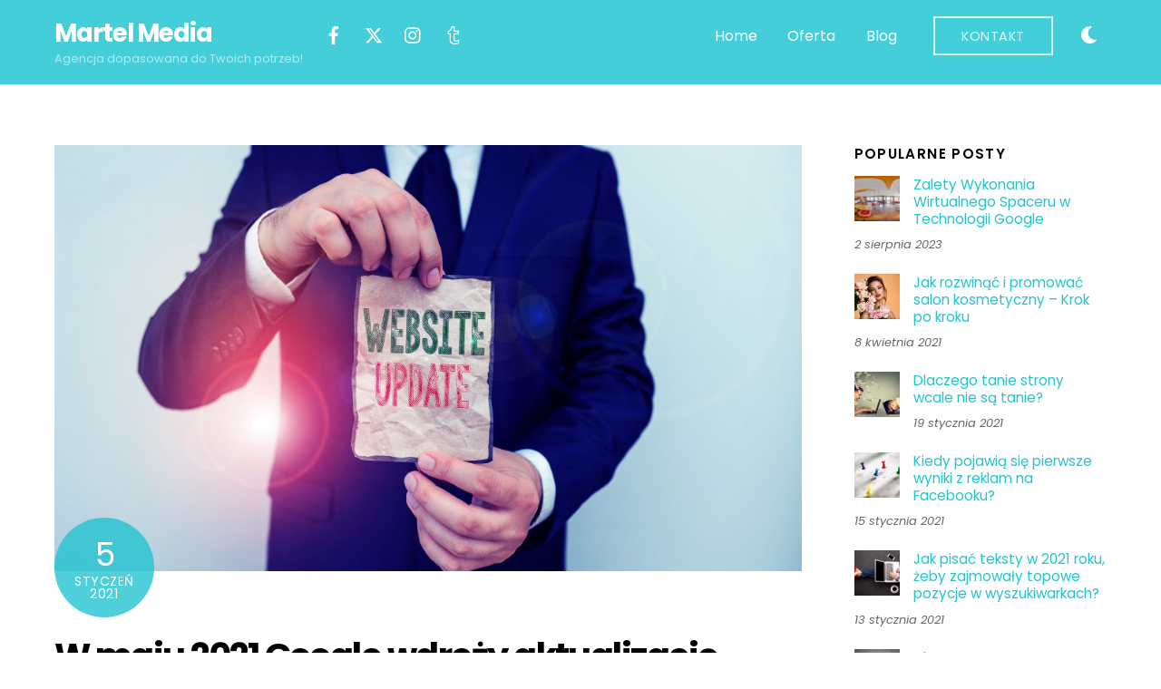

--- FILE ---
content_type: text/html;charset=UTF-8
request_url: https://martelmedia.pl/w-maju-2021-google-wdrozy-aktualizacje-page-experience-signals-co-to-znaczy/
body_size: 15232
content:
<!--THEMIFY CACHE--><!DOCTYPE html>
<html lang="pl-PL">
<head><meta charset="UTF-8"><meta name="viewport" content="width=device-width, initial-scale=1, minimum-scale=1"><style id="tb_inline_styles" data-no-optimize="1">.tb_animation_on{overflow-x:hidden}.themify_builder .wow{visibility:hidden;animation-fill-mode:both}[data-tf-animation]{will-change:transform,opacity,visibility}.themify_builder .tf_lax_done{transition-duration:.8s;transition-timing-function:cubic-bezier(.165,.84,.44,1)}[data-sticky-active].tb_sticky_scroll_active{z-index:1}[data-sticky-active].tb_sticky_scroll_active .hide-on-stick{display:none}@media(min-width:1025px){.hide-desktop{width:0!important;height:0!important;padding:0!important;visibility:hidden!important;margin:0!important;display:table-column!important;background:0!important;content-visibility:hidden;overflow:hidden!important}}@media(min-width:769px) and (max-width:1024px){.hide-tablet_landscape{width:0!important;height:0!important;padding:0!important;visibility:hidden!important;margin:0!important;display:table-column!important;background:0!important;content-visibility:hidden;overflow:hidden!important}}@media(min-width:481px) and (max-width:768px){.hide-tablet{width:0!important;height:0!important;padding:0!important;visibility:hidden!important;margin:0!important;display:table-column!important;background:0!important;content-visibility:hidden;overflow:hidden!important}}@media(max-width:480px){.hide-mobile{width:0!important;height:0!important;padding:0!important;visibility:hidden!important;margin:0!important;display:table-column!important;background:0!important;content-visibility:hidden;overflow:hidden!important}}@media(max-width:768px){div.module-gallery-grid{--galn:var(--galt)}}@media(max-width:480px){
 .themify_map.tf_map_loaded{width:100%!important}
 .ui.builder_button,.ui.nav li a{padding:.525em 1.15em}
 .fullheight>.row_inner:not(.tb_col_count_1){min-height:0}
 div.module-gallery-grid{--galn:var(--galm);gap:8px}
 }</style><noscript><style>.themify_builder .wow,.wow .tf_lazy{visibility:visible!important}</style></noscript> <style id="tf_lazy_style" data-no-optimize="1">
 .tf_svg_lazy{
 content-visibility:auto;
 background-size:100% 25%!important;
 background-repeat:no-repeat!important;
 background-position:0 0, 0 33.4%,0 66.6%,0 100%!important;
 transition:filter .3s linear!important;
 filter:blur(25px)!important; transform:translateZ(0)
 }
 .tf_svg_lazy_loaded{
 filter:blur(0)!important
 }
 [data-lazy]:is(.module,.module_row:not(.tb_first)),.module[data-lazy] .ui,.module_row[data-lazy]:not(.tb_first):is(>.row_inner,.module_column[data-lazy],.module_subrow[data-lazy]){
 background-image:none!important
 }
 </style><noscript><style>
 .tf_svg_lazy{
 display:none!important
 }
 </style></noscript><style id="tf_lazy_common" data-no-optimize="1">
 img{
 max-width:100%;
 height:auto
 }
 :where(.tf_in_flx,.tf_flx){display:inline-flex;flex-wrap:wrap;place-items:center}
 .tf_fa,:is(em,i) tf-lottie{display:inline-block;vertical-align:middle}:is(em,i) tf-lottie{width:1.5em;height:1.5em}.tf_fa{width:1em;height:1em;stroke-width:0;stroke:currentColor;overflow:visible;fill:currentColor;pointer-events:none;text-rendering:optimizeSpeed;buffered-rendering:static}#tf_svg symbol{overflow:visible}:where(.tf_lazy){position:relative;visibility:visible;display:block;opacity:.3}.wow .tf_lazy:not(.tf_swiper-slide){visibility:hidden;opacity:1}div.tf_audio_lazy audio{visibility:hidden;height:0;display:inline}.mejs-container{visibility:visible}.tf_iframe_lazy{transition:opacity .3s ease-in-out;min-height:10px}:where(.tf_flx),.tf_swiper-wrapper{display:flex}.tf_swiper-slide{flex-shrink:0;opacity:0;width:100%;height:100%}.tf_swiper-wrapper>br,.tf_lazy.tf_swiper-wrapper .tf_lazy:after,.tf_lazy.tf_swiper-wrapper .tf_lazy:before{display:none}.tf_lazy:after,.tf_lazy:before{content:'';display:inline-block;position:absolute;width:10px!important;height:10px!important;margin:0 3px;top:50%!important;inset-inline:auto 50%!important;border-radius:100%;background-color:currentColor;visibility:visible;animation:tf-hrz-loader infinite .75s cubic-bezier(.2,.68,.18,1.08)}.tf_lazy:after{width:6px!important;height:6px!important;inset-inline:50% auto!important;margin-top:3px;animation-delay:-.4s}@keyframes tf-hrz-loader{0%,100%{transform:scale(1);opacity:1}50%{transform:scale(.1);opacity:.6}}.tf_lazy_lightbox{position:fixed;background:rgba(11,11,11,.8);color:#ccc;top:0;left:0;display:flex;align-items:center;justify-content:center;z-index:999}.tf_lazy_lightbox .tf_lazy:after,.tf_lazy_lightbox .tf_lazy:before{background:#fff}.tf_vd_lazy,tf-lottie{display:flex;flex-wrap:wrap}tf-lottie{aspect-ratio:1.777}.tf_w.tf_vd_lazy video{width:100%;height:auto;position:static;object-fit:cover}
 </style><link type="image/png" href="https://martelmedia.pl/wp-content/uploads/2019/04/mmedia-logo.png" rel="apple-touch-icon" /><link type="image/png" href="https://martelmedia.pl/wp-content/uploads/2019/04/mmedia-logo.png" rel="icon" /><meta name='robots' content='index, follow, max-image-preview:large, max-snippet:-1, max-video-preview:-1' /><title>W maju 2021 Google wdroży aktualizację &quot;Page Experience Signals&quot;. Co to znaczy? - Martel Media</title><link rel="canonical" href="https://martelmedia.pl/w-maju-2021-google-wdrozy-aktualizacje-page-experience-signals-co-to-znaczy/" /><meta property="og:locale" content="pl_PL" /><meta property="og:type" content="article" /><meta property="og:title" content="W maju 2021 Google wdroży aktualizację &quot;Page Experience Signals&quot;. Co to znaczy? - Martel Media" /><meta property="og:description" content="Ze strony użytkowników cieszymy się, że Google tak bardzo dba o wygodę, ale jako specjaliści od tworzenia stron jesteśmy zainteresowani tą informacją z innego powodu. Zostały nam 4 miesiące na uporządkowanie stron i przygotowanie ich na globalne zmiany Google ogłosił swoje plany w zeszłym roku i wszyscy zrozumieli, że zmiany będą duże, ponieważ w ciągu [&hellip;]" /><meta property="og:url" content="https://martelmedia.pl/w-maju-2021-google-wdrozy-aktualizacje-page-experience-signals-co-to-znaczy/" /><meta property="og:site_name" content="Martel Media" /><meta property="article:published_time" content="2021-01-05T15:58:14+00:00" /><meta property="og:image" content="https://martelmedia.pl/wp-content/uploads/2021/01/AdobeStock_339088330-scaled.jpeg" /><meta property="og:image:width" content="2560" /><meta property="og:image:height" content="1709" /><meta property="og:image:type" content="image/jpeg" /><meta name="author" content="Hanna Herasimava" /><meta name="twitter:card" content="summary_large_image" /><meta name="twitter:label1" content="Napisane przez" /><meta name="twitter:data1" content="Hanna Herasimava" /><meta name="twitter:label2" content="Szacowany czas czytania" /><meta name="twitter:data2" content="2 minuty" /><script type="application/ld+json" class="yoast-schema-graph">{"@context":"https://schema.org","@graph":[{"@type":"WebPage","@id":"https://martelmedia.pl/w-maju-2021-google-wdrozy-aktualizacje-page-experience-signals-co-to-znaczy/","url":"https://martelmedia.pl/w-maju-2021-google-wdrozy-aktualizacje-page-experience-signals-co-to-znaczy/","name":"W maju 2021 Google wdroży aktualizację \"Page Experience Signals\". Co to znaczy? - Martel Media","isPartOf":{"@id":"https://martelmedia.pl/#website"},"primaryImageOfPage":{"@id":"https://martelmedia.pl/w-maju-2021-google-wdrozy-aktualizacje-page-experience-signals-co-to-znaczy/#primaryimage"},"image":{"@id":"https://martelmedia.pl/w-maju-2021-google-wdrozy-aktualizacje-page-experience-signals-co-to-znaczy/#primaryimage"},"thumbnailUrl":"https://martelmedia.pl/wp-content/uploads/2021/01/AdobeStock_339088330-scaled.jpeg","datePublished":"2021-01-05T15:58:14+00:00","dateModified":"2021-01-05T15:58:14+00:00","author":{"@id":"https://martelmedia.pl/#/schema/person/a9ffd6122436fd74d293954e600f21cb"},"breadcrumb":{"@id":"https://martelmedia.pl/w-maju-2021-google-wdrozy-aktualizacje-page-experience-signals-co-to-znaczy/#breadcrumb"},"inLanguage":"pl-PL","potentialAction":[{"@type":"ReadAction","target":["https://martelmedia.pl/w-maju-2021-google-wdrozy-aktualizacje-page-experience-signals-co-to-znaczy/"]}]},{"@type":"ImageObject","inLanguage":"pl-PL","@id":"https://martelmedia.pl/w-maju-2021-google-wdrozy-aktualizacje-page-experience-signals-co-to-znaczy/#primaryimage","url":"https://martelmedia.pl/wp-content/uploads/2021/01/AdobeStock_339088330-scaled.jpeg","contentUrl":"https://martelmedia.pl/wp-content/uploads/2021/01/AdobeStock_339088330-scaled.jpeg","width":2560,"height":1709,"caption":"Handwriting text Website Update. Conceptual photo keeping the webpage and content up to date and trendy Male human wear formal work suit office look hold notepaper sheet use hand"},{"@type":"BreadcrumbList","@id":"https://martelmedia.pl/w-maju-2021-google-wdrozy-aktualizacje-page-experience-signals-co-to-znaczy/#breadcrumb","itemListElement":[{"@type":"ListItem","position":1,"name":"Strona główna","item":"https://martelmedia.pl/"},{"@type":"ListItem","position":2,"name":"W maju 2021 Google wdroży aktualizację &#8222;Page Experience Signals&#8221;. Co to znaczy?"}]},{"@type":"WebSite","@id":"https://martelmedia.pl/#website","url":"https://martelmedia.pl/","name":"Martel Media","description":"Agencja dopasowana do Twoich potrzeb!","potentialAction":[{"@type":"SearchAction","target":{"@type":"EntryPoint","urlTemplate":"https://martelmedia.pl/?s={search_term_string}"},"query-input":"required name=search_term_string"}],"inLanguage":"pl-PL"},{"@type":"Person","@id":"https://martelmedia.pl/#/schema/person/a9ffd6122436fd74d293954e600f21cb","name":"Hanna Herasimava","image":{"@type":"ImageObject","inLanguage":"pl-PL","@id":"https://martelmedia.pl/#/schema/person/image/","url":"https://secure.gravatar.com/avatar/363733f2331d4d374a227772b52b565b?s=96&d=mm&r=g","contentUrl":"https://secure.gravatar.com/avatar/363733f2331d4d374a227772b52b565b?s=96&d=mm&r=g","caption":"Hanna Herasimava"},"url":"https://martelmedia.pl/author/hanna-herasimava/"}]}</script><link rel="alternate" type="application/rss+xml" title="Martel Media &raquo; Kanał z wpisami" href="https://martelmedia.pl/feed/" />
<link rel="alternate" type="application/rss+xml" title="Martel Media &raquo; Kanał z komentarzami" href="https://martelmedia.pl/comments/feed/" />
<style id='global-styles-inline-css'>
:root{--wp--preset--aspect-ratio--square: 1;--wp--preset--aspect-ratio--4-3: 4/3;--wp--preset--aspect-ratio--3-4: 3/4;--wp--preset--aspect-ratio--3-2: 3/2;--wp--preset--aspect-ratio--2-3: 2/3;--wp--preset--aspect-ratio--16-9: 16/9;--wp--preset--aspect-ratio--9-16: 9/16;--wp--preset--color--black: #000000;--wp--preset--color--cyan-bluish-gray: #abb8c3;--wp--preset--color--white: #ffffff;--wp--preset--color--pale-pink: #f78da7;--wp--preset--color--vivid-red: #cf2e2e;--wp--preset--color--luminous-vivid-orange: #ff6900;--wp--preset--color--luminous-vivid-amber: #fcb900;--wp--preset--color--light-green-cyan: #7bdcb5;--wp--preset--color--vivid-green-cyan: #00d084;--wp--preset--color--pale-cyan-blue: #8ed1fc;--wp--preset--color--vivid-cyan-blue: #0693e3;--wp--preset--color--vivid-purple: #9b51e0;--wp--preset--gradient--vivid-cyan-blue-to-vivid-purple: linear-gradient(135deg,rgba(6,147,227,1) 0%,rgb(155,81,224) 100%);--wp--preset--gradient--light-green-cyan-to-vivid-green-cyan: linear-gradient(135deg,rgb(122,220,180) 0%,rgb(0,208,130) 100%);--wp--preset--gradient--luminous-vivid-amber-to-luminous-vivid-orange: linear-gradient(135deg,rgba(252,185,0,1) 0%,rgba(255,105,0,1) 100%);--wp--preset--gradient--luminous-vivid-orange-to-vivid-red: linear-gradient(135deg,rgba(255,105,0,1) 0%,rgb(207,46,46) 100%);--wp--preset--gradient--very-light-gray-to-cyan-bluish-gray: linear-gradient(135deg,rgb(238,238,238) 0%,rgb(169,184,195) 100%);--wp--preset--gradient--cool-to-warm-spectrum: linear-gradient(135deg,rgb(74,234,220) 0%,rgb(151,120,209) 20%,rgb(207,42,186) 40%,rgb(238,44,130) 60%,rgb(251,105,98) 80%,rgb(254,248,76) 100%);--wp--preset--gradient--blush-light-purple: linear-gradient(135deg,rgb(255,206,236) 0%,rgb(152,150,240) 100%);--wp--preset--gradient--blush-bordeaux: linear-gradient(135deg,rgb(254,205,165) 0%,rgb(254,45,45) 50%,rgb(107,0,62) 100%);--wp--preset--gradient--luminous-dusk: linear-gradient(135deg,rgb(255,203,112) 0%,rgb(199,81,192) 50%,rgb(65,88,208) 100%);--wp--preset--gradient--pale-ocean: linear-gradient(135deg,rgb(255,245,203) 0%,rgb(182,227,212) 50%,rgb(51,167,181) 100%);--wp--preset--gradient--electric-grass: linear-gradient(135deg,rgb(202,248,128) 0%,rgb(113,206,126) 100%);--wp--preset--gradient--midnight: linear-gradient(135deg,rgb(2,3,129) 0%,rgb(40,116,252) 100%);--wp--preset--font-size--small: 13px;--wp--preset--font-size--medium: 20px;--wp--preset--font-size--large: 36px;--wp--preset--font-size--x-large: 42px;--wp--preset--spacing--20: 0.44rem;--wp--preset--spacing--30: 0.67rem;--wp--preset--spacing--40: 1rem;--wp--preset--spacing--50: 1.5rem;--wp--preset--spacing--60: 2.25rem;--wp--preset--spacing--70: 3.38rem;--wp--preset--spacing--80: 5.06rem;--wp--preset--shadow--natural: 6px 6px 9px rgba(0, 0, 0, 0.2);--wp--preset--shadow--deep: 12px 12px 50px rgba(0, 0, 0, 0.4);--wp--preset--shadow--sharp: 6px 6px 0px rgba(0, 0, 0, 0.2);--wp--preset--shadow--outlined: 6px 6px 0px -3px rgba(255, 255, 255, 1), 6px 6px rgba(0, 0, 0, 1);--wp--preset--shadow--crisp: 6px 6px 0px rgba(0, 0, 0, 1);}:where(body) { margin: 0; }.wp-site-blocks > .alignleft { float: left; margin-right: 2em; }.wp-site-blocks > .alignright { float: right; margin-left: 2em; }.wp-site-blocks > .aligncenter { justify-content: center; margin-left: auto; margin-right: auto; }:where(.wp-site-blocks) > * { margin-block-start: 24px; margin-block-end: 0; }:where(.wp-site-blocks) > :first-child { margin-block-start: 0; }:where(.wp-site-blocks) > :last-child { margin-block-end: 0; }:root { --wp--style--block-gap: 24px; }:root :where(.is-layout-flow) > :first-child{margin-block-start: 0;}:root :where(.is-layout-flow) > :last-child{margin-block-end: 0;}:root :where(.is-layout-flow) > *{margin-block-start: 24px;margin-block-end: 0;}:root :where(.is-layout-constrained) > :first-child{margin-block-start: 0;}:root :where(.is-layout-constrained) > :last-child{margin-block-end: 0;}:root :where(.is-layout-constrained) > *{margin-block-start: 24px;margin-block-end: 0;}:root :where(.is-layout-flex){gap: 24px;}:root :where(.is-layout-grid){gap: 24px;}.is-layout-flow > .alignleft{float: left;margin-inline-start: 0;margin-inline-end: 2em;}.is-layout-flow > .alignright{float: right;margin-inline-start: 2em;margin-inline-end: 0;}.is-layout-flow > .aligncenter{margin-left: auto !important;margin-right: auto !important;}.is-layout-constrained > .alignleft{float: left;margin-inline-start: 0;margin-inline-end: 2em;}.is-layout-constrained > .alignright{float: right;margin-inline-start: 2em;margin-inline-end: 0;}.is-layout-constrained > .aligncenter{margin-left: auto !important;margin-right: auto !important;}.is-layout-constrained > :where(:not(.alignleft):not(.alignright):not(.alignfull)){margin-left: auto !important;margin-right: auto !important;}body .is-layout-flex{display: flex;}.is-layout-flex{flex-wrap: wrap;align-items: center;}.is-layout-flex > :is(*, div){margin: 0;}body .is-layout-grid{display: grid;}.is-layout-grid > :is(*, div){margin: 0;}body{padding-top: 0px;padding-right: 0px;padding-bottom: 0px;padding-left: 0px;}a:where(:not(.wp-element-button)){text-decoration: underline;}:root :where(.wp-element-button, .wp-block-button__link){background-color: #32373c;border-width: 0;color: #fff;font-family: inherit;font-size: inherit;line-height: inherit;padding: calc(0.667em + 2px) calc(1.333em + 2px);text-decoration: none;}.has-black-color{color: var(--wp--preset--color--black) !important;}.has-cyan-bluish-gray-color{color: var(--wp--preset--color--cyan-bluish-gray) !important;}.has-white-color{color: var(--wp--preset--color--white) !important;}.has-pale-pink-color{color: var(--wp--preset--color--pale-pink) !important;}.has-vivid-red-color{color: var(--wp--preset--color--vivid-red) !important;}.has-luminous-vivid-orange-color{color: var(--wp--preset--color--luminous-vivid-orange) !important;}.has-luminous-vivid-amber-color{color: var(--wp--preset--color--luminous-vivid-amber) !important;}.has-light-green-cyan-color{color: var(--wp--preset--color--light-green-cyan) !important;}.has-vivid-green-cyan-color{color: var(--wp--preset--color--vivid-green-cyan) !important;}.has-pale-cyan-blue-color{color: var(--wp--preset--color--pale-cyan-blue) !important;}.has-vivid-cyan-blue-color{color: var(--wp--preset--color--vivid-cyan-blue) !important;}.has-vivid-purple-color{color: var(--wp--preset--color--vivid-purple) !important;}.has-black-background-color{background-color: var(--wp--preset--color--black) !important;}.has-cyan-bluish-gray-background-color{background-color: var(--wp--preset--color--cyan-bluish-gray) !important;}.has-white-background-color{background-color: var(--wp--preset--color--white) !important;}.has-pale-pink-background-color{background-color: var(--wp--preset--color--pale-pink) !important;}.has-vivid-red-background-color{background-color: var(--wp--preset--color--vivid-red) !important;}.has-luminous-vivid-orange-background-color{background-color: var(--wp--preset--color--luminous-vivid-orange) !important;}.has-luminous-vivid-amber-background-color{background-color: var(--wp--preset--color--luminous-vivid-amber) !important;}.has-light-green-cyan-background-color{background-color: var(--wp--preset--color--light-green-cyan) !important;}.has-vivid-green-cyan-background-color{background-color: var(--wp--preset--color--vivid-green-cyan) !important;}.has-pale-cyan-blue-background-color{background-color: var(--wp--preset--color--pale-cyan-blue) !important;}.has-vivid-cyan-blue-background-color{background-color: var(--wp--preset--color--vivid-cyan-blue) !important;}.has-vivid-purple-background-color{background-color: var(--wp--preset--color--vivid-purple) !important;}.has-black-border-color{border-color: var(--wp--preset--color--black) !important;}.has-cyan-bluish-gray-border-color{border-color: var(--wp--preset--color--cyan-bluish-gray) !important;}.has-white-border-color{border-color: var(--wp--preset--color--white) !important;}.has-pale-pink-border-color{border-color: var(--wp--preset--color--pale-pink) !important;}.has-vivid-red-border-color{border-color: var(--wp--preset--color--vivid-red) !important;}.has-luminous-vivid-orange-border-color{border-color: var(--wp--preset--color--luminous-vivid-orange) !important;}.has-luminous-vivid-amber-border-color{border-color: var(--wp--preset--color--luminous-vivid-amber) !important;}.has-light-green-cyan-border-color{border-color: var(--wp--preset--color--light-green-cyan) !important;}.has-vivid-green-cyan-border-color{border-color: var(--wp--preset--color--vivid-green-cyan) !important;}.has-pale-cyan-blue-border-color{border-color: var(--wp--preset--color--pale-cyan-blue) !important;}.has-vivid-cyan-blue-border-color{border-color: var(--wp--preset--color--vivid-cyan-blue) !important;}.has-vivid-purple-border-color{border-color: var(--wp--preset--color--vivid-purple) !important;}.has-vivid-cyan-blue-to-vivid-purple-gradient-background{background: var(--wp--preset--gradient--vivid-cyan-blue-to-vivid-purple) !important;}.has-light-green-cyan-to-vivid-green-cyan-gradient-background{background: var(--wp--preset--gradient--light-green-cyan-to-vivid-green-cyan) !important;}.has-luminous-vivid-amber-to-luminous-vivid-orange-gradient-background{background: var(--wp--preset--gradient--luminous-vivid-amber-to-luminous-vivid-orange) !important;}.has-luminous-vivid-orange-to-vivid-red-gradient-background{background: var(--wp--preset--gradient--luminous-vivid-orange-to-vivid-red) !important;}.has-very-light-gray-to-cyan-bluish-gray-gradient-background{background: var(--wp--preset--gradient--very-light-gray-to-cyan-bluish-gray) !important;}.has-cool-to-warm-spectrum-gradient-background{background: var(--wp--preset--gradient--cool-to-warm-spectrum) !important;}.has-blush-light-purple-gradient-background{background: var(--wp--preset--gradient--blush-light-purple) !important;}.has-blush-bordeaux-gradient-background{background: var(--wp--preset--gradient--blush-bordeaux) !important;}.has-luminous-dusk-gradient-background{background: var(--wp--preset--gradient--luminous-dusk) !important;}.has-pale-ocean-gradient-background{background: var(--wp--preset--gradient--pale-ocean) !important;}.has-electric-grass-gradient-background{background: var(--wp--preset--gradient--electric-grass) !important;}.has-midnight-gradient-background{background: var(--wp--preset--gradient--midnight) !important;}.has-small-font-size{font-size: var(--wp--preset--font-size--small) !important;}.has-medium-font-size{font-size: var(--wp--preset--font-size--medium) !important;}.has-large-font-size{font-size: var(--wp--preset--font-size--large) !important;}.has-x-large-font-size{font-size: var(--wp--preset--font-size--x-large) !important;}
:root :where(.wp-block-pullquote){font-size: 1.5em;line-height: 1.6;}
</style>
<script defer="defer" src="https://martelmedia.pl/wp-includes/js/jquery/jquery.min.js?ver=3.7.1" id="jquery-core-js"></script>
<link rel="https://api.w.org/" href="https://martelmedia.pl/wp-json/" /><link rel="alternate" title="JSON" type="application/json" href="https://martelmedia.pl/wp-json/wp/v2/posts/6990" /><link rel="EditURI" type="application/rsd+xml" title="RSD" href="https://martelmedia.pl/xmlrpc.php?rsd" />
<meta name="generator" content="WordPress 6.6.4" />
<link rel='shortlink' href='https://martelmedia.pl/?p=6990' />
<link rel="alternate" title="oEmbed (JSON)" type="application/json+oembed" href="https://martelmedia.pl/wp-json/oembed/1.0/embed?url=https%3A%2F%2Fmartelmedia.pl%2Fw-maju-2021-google-wdrozy-aktualizacje-page-experience-signals-co-to-znaczy%2F" />
<link rel="alternate" title="oEmbed (XML)" type="text/xml+oembed" href="https://martelmedia.pl/wp-json/oembed/1.0/embed?url=https%3A%2F%2Fmartelmedia.pl%2Fw-maju-2021-google-wdrozy-aktualizacje-page-experience-signals-co-to-znaczy%2F&#038;format=xml" /><style>@keyframes themifyAnimatedBG{
 0%{background-color:#33baab}100%{background-color:#e33b9e}50%{background-color:#4961d7}33.3%{background-color:#2ea85c}25%{background-color:#2bb8ed}20%{background-color:#dd5135}
 }
 .module_row.animated-bg{
 animation:themifyAnimatedBG 30000ms infinite alternate
 }</style><script>jQuery(document).ready(function($) {
 $("img").mouseenter(function() {
 let $lwp_title = $(this).attr("title");
 $(this).attr("lwp_title", $lwp_title);
 $(this).attr("title", "");
 }).mouseleave(function() {
 let $lwp_title = $(this).attr("lwp_title");
 $(this).attr("title", $lwp_title);
 $(this).removeAttr("lwp_title");
 });
});</script><script async src="https://www.googletagmanager.com/gtag/js?id=UA-137501446-2"></script><script> window.dataLayer = window.dataLayer || [];
 function gtag(){dataLayer.push(arguments);}
 gtag('js', new Date());

 gtag('config', 'UA-137501446-2');</script><script>!function(f,b,e,v,n,t,s)
{if(f.fbq)return;n=f.fbq=function(){n.callMethod?
n.callMethod.apply(n,arguments):n.queue.push(arguments)};
if(!f._fbq)f._fbq=n;n.push=n;n.loaded=!0;n.version='2.0';
n.queue=[];t=b.createElement(e);t.async=!0;
t.src=v;s=b.getElementsByTagName(e)[0];
s.parentNode.insertBefore(t,s)}(window, document,'script',
'https://connect.facebook.net/en_US/fbevents.js');
fbq('init', '392711681580022');
fbq('track', 'PageView');</script><noscript><img height="1" width="1" style="display:none" data-no-script src="https://www.facebook.com/tr?id=392711681580022&ev=PageView&noscript=1"
/></noscript><link rel="prefetch" href="https://martelmedia.pl/wp-content/themes/themify-ultra/js/themify-script.js?ver=7.7.6" as="script" fetchpriority="low"><link rel="prefetch" href="https://martelmedia.pl/wp-content/themes/themify-ultra/themify/js/modules/themify-sidemenu.js?ver=7.8.4" as="script" fetchpriority="low"><link rel="preload" href="https://martelmedia.pl/wp-content/uploads/2021/01/AdobeStock_339088330-1024x684-1024x585.jpeg" as="image" fetchpriority="high"><style id="tf_gf_fonts_style">@font-face{font-family:'Poppins';font-style:italic;font-display:swap;src:url(https://fonts.gstatic.com/s/poppins/v24/pxiGyp8kv8JHgFVrJJLucXtAKPY.woff2) format('woff2');unicode-range:U+0900-097F,U+1CD0-1CF9,U+200C-200D,U+20A8,U+20B9,U+20F0,U+25CC,U+A830-A839,U+A8E0-A8FF,U+11B00-11B09;}@font-face{font-family:'Poppins';font-style:italic;font-display:swap;src:url(https://fonts.gstatic.com/s/poppins/v24/pxiGyp8kv8JHgFVrJJLufntAKPY.woff2) format('woff2');unicode-range:U+0100-02BA,U+02BD-02C5,U+02C7-02CC,U+02CE-02D7,U+02DD-02FF,U+0304,U+0308,U+0329,U+1D00-1DBF,U+1E00-1E9F,U+1EF2-1EFF,U+2020,U+20A0-20AB,U+20AD-20C0,U+2113,U+2C60-2C7F,U+A720-A7FF;}@font-face{font-family:'Poppins';font-style:italic;font-display:swap;src:url(https://fonts.gstatic.com/s/poppins/v24/pxiGyp8kv8JHgFVrJJLucHtA.woff2) format('woff2');unicode-range:U+0000-00FF,U+0131,U+0152-0153,U+02BB-02BC,U+02C6,U+02DA,U+02DC,U+0304,U+0308,U+0329,U+2000-206F,U+20AC,U+2122,U+2191,U+2193,U+2212,U+2215,U+FEFF,U+FFFD;}@font-face{font-family:'Poppins';font-style:italic;font-weight:500;font-display:swap;src:url(https://fonts.gstatic.com/s/poppins/v24/pxiDyp8kv8JHgFVrJJLmg1hVFteOcEg.woff2) format('woff2');unicode-range:U+0900-097F,U+1CD0-1CF9,U+200C-200D,U+20A8,U+20B9,U+20F0,U+25CC,U+A830-A839,U+A8E0-A8FF,U+11B00-11B09;}@font-face{font-family:'Poppins';font-style:italic;font-weight:500;font-display:swap;src:url(https://fonts.gstatic.com/s/poppins/v24/pxiDyp8kv8JHgFVrJJLmg1hVGdeOcEg.woff2) format('woff2');unicode-range:U+0100-02BA,U+02BD-02C5,U+02C7-02CC,U+02CE-02D7,U+02DD-02FF,U+0304,U+0308,U+0329,U+1D00-1DBF,U+1E00-1E9F,U+1EF2-1EFF,U+2020,U+20A0-20AB,U+20AD-20C0,U+2113,U+2C60-2C7F,U+A720-A7FF;}@font-face{font-family:'Poppins';font-style:italic;font-weight:500;font-display:swap;src:url(https://fonts.gstatic.com/s/poppins/v24/pxiDyp8kv8JHgFVrJJLmg1hVF9eO.woff2) format('woff2');unicode-range:U+0000-00FF,U+0131,U+0152-0153,U+02BB-02BC,U+02C6,U+02DA,U+02DC,U+0304,U+0308,U+0329,U+2000-206F,U+20AC,U+2122,U+2191,U+2193,U+2212,U+2215,U+FEFF,U+FFFD;}@font-face{font-family:'Poppins';font-style:italic;font-weight:600;font-display:swap;src:url(https://fonts.gstatic.com/s/poppins/v24/pxiDyp8kv8JHgFVrJJLmr19VFteOcEg.woff2) format('woff2');unicode-range:U+0900-097F,U+1CD0-1CF9,U+200C-200D,U+20A8,U+20B9,U+20F0,U+25CC,U+A830-A839,U+A8E0-A8FF,U+11B00-11B09;}@font-face{font-family:'Poppins';font-style:italic;font-weight:600;font-display:swap;src:url(https://fonts.gstatic.com/s/poppins/v24/pxiDyp8kv8JHgFVrJJLmr19VGdeOcEg.woff2) format('woff2');unicode-range:U+0100-02BA,U+02BD-02C5,U+02C7-02CC,U+02CE-02D7,U+02DD-02FF,U+0304,U+0308,U+0329,U+1D00-1DBF,U+1E00-1E9F,U+1EF2-1EFF,U+2020,U+20A0-20AB,U+20AD-20C0,U+2113,U+2C60-2C7F,U+A720-A7FF;}@font-face{font-family:'Poppins';font-style:italic;font-weight:600;font-display:swap;src:url(https://fonts.gstatic.com/s/poppins/v24/pxiDyp8kv8JHgFVrJJLmr19VF9eO.woff2) format('woff2');unicode-range:U+0000-00FF,U+0131,U+0152-0153,U+02BB-02BC,U+02C6,U+02DA,U+02DC,U+0304,U+0308,U+0329,U+2000-206F,U+20AC,U+2122,U+2191,U+2193,U+2212,U+2215,U+FEFF,U+FFFD;}@font-face{font-family:'Poppins';font-style:italic;font-weight:700;font-display:swap;src:url(https://fonts.gstatic.com/s/poppins/v24/pxiDyp8kv8JHgFVrJJLmy15VFteOcEg.woff2) format('woff2');unicode-range:U+0900-097F,U+1CD0-1CF9,U+200C-200D,U+20A8,U+20B9,U+20F0,U+25CC,U+A830-A839,U+A8E0-A8FF,U+11B00-11B09;}@font-face{font-family:'Poppins';font-style:italic;font-weight:700;font-display:swap;src:url(https://fonts.gstatic.com/s/poppins/v24/pxiDyp8kv8JHgFVrJJLmy15VGdeOcEg.woff2) format('woff2');unicode-range:U+0100-02BA,U+02BD-02C5,U+02C7-02CC,U+02CE-02D7,U+02DD-02FF,U+0304,U+0308,U+0329,U+1D00-1DBF,U+1E00-1E9F,U+1EF2-1EFF,U+2020,U+20A0-20AB,U+20AD-20C0,U+2113,U+2C60-2C7F,U+A720-A7FF;}@font-face{font-family:'Poppins';font-style:italic;font-weight:700;font-display:swap;src:url(https://fonts.gstatic.com/s/poppins/v24/pxiDyp8kv8JHgFVrJJLmy15VF9eO.woff2) format('woff2');unicode-range:U+0000-00FF,U+0131,U+0152-0153,U+02BB-02BC,U+02C6,U+02DA,U+02DC,U+0304,U+0308,U+0329,U+2000-206F,U+20AC,U+2122,U+2191,U+2193,U+2212,U+2215,U+FEFF,U+FFFD;}@font-face{font-family:'Poppins';font-display:swap;src:url(https://fonts.gstatic.com/s/poppins/v24/pxiEyp8kv8JHgFVrJJbecmNE.woff2) format('woff2');unicode-range:U+0900-097F,U+1CD0-1CF9,U+200C-200D,U+20A8,U+20B9,U+20F0,U+25CC,U+A830-A839,U+A8E0-A8FF,U+11B00-11B09;}@font-face{font-family:'Poppins';font-display:swap;src:url(https://fonts.gstatic.com/s/poppins/v24/pxiEyp8kv8JHgFVrJJnecmNE.woff2) format('woff2');unicode-range:U+0100-02BA,U+02BD-02C5,U+02C7-02CC,U+02CE-02D7,U+02DD-02FF,U+0304,U+0308,U+0329,U+1D00-1DBF,U+1E00-1E9F,U+1EF2-1EFF,U+2020,U+20A0-20AB,U+20AD-20C0,U+2113,U+2C60-2C7F,U+A720-A7FF;}@font-face{font-family:'Poppins';font-display:swap;src:url(https://fonts.gstatic.com/s/poppins/v24/pxiEyp8kv8JHgFVrJJfecg.woff2) format('woff2');unicode-range:U+0000-00FF,U+0131,U+0152-0153,U+02BB-02BC,U+02C6,U+02DA,U+02DC,U+0304,U+0308,U+0329,U+2000-206F,U+20AC,U+2122,U+2191,U+2193,U+2212,U+2215,U+FEFF,U+FFFD;}@font-face{font-family:'Poppins';font-weight:500;font-display:swap;src:url(https://fonts.gstatic.com/s/poppins/v24/pxiByp8kv8JHgFVrLGT9Z11lFc-K.woff2) format('woff2');unicode-range:U+0900-097F,U+1CD0-1CF9,U+200C-200D,U+20A8,U+20B9,U+20F0,U+25CC,U+A830-A839,U+A8E0-A8FF,U+11B00-11B09;}@font-face{font-family:'Poppins';font-weight:500;font-display:swap;src:url(https://fonts.gstatic.com/s/poppins/v24/pxiByp8kv8JHgFVrLGT9Z1JlFc-K.woff2) format('woff2');unicode-range:U+0100-02BA,U+02BD-02C5,U+02C7-02CC,U+02CE-02D7,U+02DD-02FF,U+0304,U+0308,U+0329,U+1D00-1DBF,U+1E00-1E9F,U+1EF2-1EFF,U+2020,U+20A0-20AB,U+20AD-20C0,U+2113,U+2C60-2C7F,U+A720-A7FF;}@font-face{font-family:'Poppins';font-weight:500;font-display:swap;src:url(https://fonts.gstatic.com/s/poppins/v24/pxiByp8kv8JHgFVrLGT9Z1xlFQ.woff2) format('woff2');unicode-range:U+0000-00FF,U+0131,U+0152-0153,U+02BB-02BC,U+02C6,U+02DA,U+02DC,U+0304,U+0308,U+0329,U+2000-206F,U+20AC,U+2122,U+2191,U+2193,U+2212,U+2215,U+FEFF,U+FFFD;}@font-face{font-family:'Poppins';font-weight:600;font-display:swap;src:url(https://fonts.gstatic.com/s/poppins/v24/pxiByp8kv8JHgFVrLEj6Z11lFc-K.woff2) format('woff2');unicode-range:U+0900-097F,U+1CD0-1CF9,U+200C-200D,U+20A8,U+20B9,U+20F0,U+25CC,U+A830-A839,U+A8E0-A8FF,U+11B00-11B09;}@font-face{font-family:'Poppins';font-weight:600;font-display:swap;src:url(https://fonts.gstatic.com/s/poppins/v24/pxiByp8kv8JHgFVrLEj6Z1JlFc-K.woff2) format('woff2');unicode-range:U+0100-02BA,U+02BD-02C5,U+02C7-02CC,U+02CE-02D7,U+02DD-02FF,U+0304,U+0308,U+0329,U+1D00-1DBF,U+1E00-1E9F,U+1EF2-1EFF,U+2020,U+20A0-20AB,U+20AD-20C0,U+2113,U+2C60-2C7F,U+A720-A7FF;}@font-face{font-family:'Poppins';font-weight:600;font-display:swap;src:url(https://fonts.gstatic.com/s/poppins/v24/pxiByp8kv8JHgFVrLEj6Z1xlFQ.woff2) format('woff2');unicode-range:U+0000-00FF,U+0131,U+0152-0153,U+02BB-02BC,U+02C6,U+02DA,U+02DC,U+0304,U+0308,U+0329,U+2000-206F,U+20AC,U+2122,U+2191,U+2193,U+2212,U+2215,U+FEFF,U+FFFD;}@font-face{font-family:'Poppins';font-weight:700;font-display:swap;src:url(https://fonts.gstatic.com/s/poppins/v24/pxiByp8kv8JHgFVrLCz7Z11lFc-K.woff2) format('woff2');unicode-range:U+0900-097F,U+1CD0-1CF9,U+200C-200D,U+20A8,U+20B9,U+20F0,U+25CC,U+A830-A839,U+A8E0-A8FF,U+11B00-11B09;}@font-face{font-family:'Poppins';font-weight:700;font-display:swap;src:url(https://fonts.gstatic.com/s/poppins/v24/pxiByp8kv8JHgFVrLCz7Z1JlFc-K.woff2) format('woff2');unicode-range:U+0100-02BA,U+02BD-02C5,U+02C7-02CC,U+02CE-02D7,U+02DD-02FF,U+0304,U+0308,U+0329,U+1D00-1DBF,U+1E00-1E9F,U+1EF2-1EFF,U+2020,U+20A0-20AB,U+20AD-20C0,U+2113,U+2C60-2C7F,U+A720-A7FF;}@font-face{font-family:'Poppins';font-weight:700;font-display:swap;src:url(https://fonts.gstatic.com/s/poppins/v24/pxiByp8kv8JHgFVrLCz7Z1xlFQ.woff2) format('woff2');unicode-range:U+0000-00FF,U+0131,U+0152-0153,U+02BB-02BC,U+02C6,U+02DA,U+02DC,U+0304,U+0308,U+0329,U+2000-206F,U+20AC,U+2122,U+2191,U+2193,U+2212,U+2215,U+FEFF,U+FFFD;}</style><link rel="preload" fetchpriority="high" href="https://martelmedia.pl/wp-content/uploads/themify-concate/3681064922/themify-137912901.css" as="style"><link fetchpriority="high" id="themify_concate-css" rel="stylesheet" href="https://martelmedia.pl/wp-content/uploads/themify-concate/3681064922/themify-137912901.css"><link rel="preconnect" href="https://www.google-analytics.com"></head>
<body class="post-template-default single single-post postid-6990 single-format-standard skin-agency sidebar1 default_width no-home tb_animation_on ready-view header-horizontal fixed-header-enabled footer-horizontal-left search-off single-classic-layout sticky_sidebar_enabled sidemenu-active">
<a class="screen-reader-text skip-to-content" href="#content">Skip to content</a><svg id="tf_svg" style="display:none"><defs><symbol id="tf-fab-facebook" viewBox="0 0 17 32"><path d="M13.5 5.31q-1.13 0-1.78.38t-.85.94-.18 1.43V12H16l-.75 5.69h-4.56V32H4.8V17.7H0V12h4.8V7.5q0-3.56 2-5.53T12.13 0q2.68 0 4.37.25v5.06h-3z"/></symbol><symbol id="tf-fab-x-twitter" viewBox="0 0 512 512"><path d="M389.2 48h70.6L305.6 224.2 487 464H345L233.7 318.6 106.5 464H35.8L200.7 275.5 26.8 48H172.4L272.9 180.9 389.2 48zM364.4 421.8h39.1L151.1 88h-42L364.4 421.8z"/></symbol><symbol id="tf-fab-instagram" viewBox="0 0 32 32"><path d="M14 8.81q3 0 5.1 2.1t2.09 5.1-2.1 5.08T14 23.2t-5.1-2.1T6.82 16t2.1-5.1T14 8.82zm0 11.88q1.94 0 3.31-1.38T18.7 16t-1.38-3.31T14 11.3t-3.31 1.38T9.3 16t1.38 3.31T14 20.7zM23.13 8.5q0 .69-.47 1.19t-1.16.5-1.19-.5-.5-1.19.5-1.16 1.19-.46 1.16.46.46 1.16zm4.8 1.75Q28 11.94 28 16t-.06 5.75q-.19 3.81-2.28 5.9t-5.9 2.23Q18.05 30 14 30t-5.75-.13q-3.81-.18-5.87-2.25-.82-.75-1.32-1.75t-.72-1.93-.21-2.2Q0 20.07 0 16t.13-5.81Q.3 6.44 2.38 4.37q2.06-2.12 5.87-2.31Q9.94 2 14 2t5.75.06q3.81.19 5.9 2.28t2.29 5.9zm-3 14q.2-.5.32-1.28t.19-1.88.06-1.78V12.7l-.06-1.78-.19-1.88-.31-1.28q-.75-1.94-2.69-2.69-.5-.18-1.28-.31t-1.88-.19-1.75-.06H10.7l-1.78.06-1.88.19-1.28.31q-1.94.75-2.69 2.7-.18.5-.31 1.27t-.19 1.88-.06 1.75v6l.03 1.53.1 1.6.18 1.34.25 1.12q.82 1.94 2.69 2.69.5.19 1.28.31t1.88.19 1.75.06h6.65l1.78-.06 1.88-.19 1.28-.31q1.94-.81 2.69-2.69z"/></symbol><symbol id="tf-ti-tumblr" viewBox="0 0 32 32"><path d="m24.75 23.88 1.44-.94V30l-.5.25c-1.44.69-2.63 1.13-3.69 1.38s-2.31.37-3.63.37c-1.43 0-2.75-.19-3.93-.56-1.13-.38-2.13-.94-3-1.7s-1.5-1.55-1.82-2.43a9.74 9.74 0 0 1-.5-3.44V14.2h-3.3V8.3l.62-.19c1.06-.37 2-.87 2.75-1.5a7.77 7.77 0 0 0 1.75-2.25c.43-.94.8-2.12 1-3.56L12 0h6.06v7.62h7.13v6.56h-7.13V21c0 2.06.13 2.81.25 3.06.07.25.32.5.63.69.5.31 1.06.44 1.81.44a7.4 7.4 0 0 0 4-1.32zm-.44 4.93v-2.56c-2.19 1.06-4.62 1.19-6.37.13a3.4 3.4 0 0 1-1.44-1.7c-.19-.62-.31-1.68-.31-3.68v-8.7h7.12V9.5H16.2V1.87h-2.57a11.53 11.53 0 0 1-1 3.32 8.55 8.55 0 0 1-2.25 2.87A9.62 9.62 0 0 1 7.7 9.7v2.62H11v11.56c0 1.25.13 2.2.38 2.75.2.63.63 1.2 1.25 1.75.7.57 1.5 1 2.38 1.25 1.87.63 4.62.63 6.56.13.82-.19 1.75-.5 2.75-.94z"/></symbol><symbol id="tf-fas-moon" viewBox="0 0 32 32"><path d="M17.69 32q-4.32 0-8-2.16t-5.85-5.8T1.7 16q0-6.63 4.69-11.31t11.3-4.7q1.5 0 2.95.26.5.12.6.62t-.35.82q-2.94 1.62-4.66 4.56t-1.72 6.31q0 5.88 4.57 9.66t10.37 2.66q.5-.13.75.34t-.06.84q-1.5 1.88-3.44 3.2t-4.25 2.02-4.75.72z"/></symbol></defs></svg><script> </script><div id="pagewrap" class="tf_box hfeed site"><div id="headerwrap" class=' tf_box'> <div class="header-icons tf_hide"><a id="menu-icon" class="tf_inline_b tf_text_dec" href="#mobile-menu" aria-label="Menu"><span class="menu-icon-inner tf_inline_b tf_vmiddle tf_overflow"></span><span class="screen-reader-text">Menu</span></a> </div><header id="header" class="tf_box pagewidth tf_clearfix" itemscope="itemscope" itemtype="https://schema.org/WPHeader"><div class="header-bar tf_box"> <div id="site-logo"><a href="https://martelmedia.pl" title="Martel Media"><span>Martel Media</span></a></div><div id="site-description" class="site-description"><span>Agencja dopasowana do Twoich potrzeb!</span></div></div><div id="mobile-menu" class="sidemenu sidemenu-off tf_scrollbar"><div class="navbar-wrapper tf_clearfix"><div class="social-widget tf_inline_b tf_vmiddle"><div id="themify-social-links-1006" class="widget themify-social-links"><ul class="social-links horizontal"><li class="social-link-item facebook font-icon icon-medium"><a href="https://web.facebook.com/martelmediapl/" aria-label="facebook" ><em><svg aria-label="Facebook" class="tf_fa tf-fab-facebook" role="img"><use href="#tf-fab-facebook"></use></svg></em> </a></li><li class="social-link-item twitter font-icon icon-medium"><a href="https://twitter.com/martel_media" aria-label="twitter" ><em><svg aria-label="Twitter" class="tf_fa tf-fab-x-twitter" role="img"><use href="#tf-fab-x-twitter"></use></svg></em> </a></li><li class="social-link-item instagram font-icon icon-medium"><a href="https://www.instagram.com/martelmedia360/" aria-label="instagram" ><em><svg aria-label="Instagram" class="tf_fa tf-fab-instagram" role="img"><use href="#tf-fab-instagram"></use></svg></em> </a></li><li class="social-link-item tumblr font-icon icon-medium"><a href="https://martelmedia.tumblr.com/" aria-label="tumblr" ><em><svg aria-label="Tumblr" class="tf_fa tf-ti-tumblr" role="img"><use href="#tf-ti-tumblr"></use></svg></em> </a></li></ul></div> </div><a class="tf_darkmode_toggle" href="#" aria-hidden="true"><svg class="tf_fa tf-fas-moon" aria-hidden="true"><use href="#tf-fas-moon"></use></svg><span class="screen-reader-text">Dark mode</span></a><nav id="main-nav-wrap" itemscope="itemscope" itemtype="https://schema.org/SiteNavigationElement"><ul id="main-nav" class="main-nav tf_clearfix tf_box"><li id="menu-item-6273" class="menu-item-page-6249 menu-item menu-item-type-post_type menu-item-object-page menu-item-home menu-item-6273"><a href="https://martelmedia.pl/">Home</a> </li>
<li id="menu-item-6280" class="menu-item-page-6247 menu-item menu-item-type-post_type menu-item-object-page menu-item-6280"><a href="https://martelmedia.pl/oferta/">Oferta</a> </li>
<li id="menu-item-7827" class="menu-item-custom-7827 menu-item menu-item-type-custom menu-item-object-custom menu-item-has-children mega has-mega-sub-menu has-mega has-sub-menu menu-item-7827" aria-haspopup="true"><a href="https://martelmedia.pl/blog/">Blog<span class="child-arrow"></span></a> <div class="mega-sub-menu sub-menu tf_scrollbar"><ul class="tf_mega_taxes tf_left tf_box"><li id="menu-item-7825" class="menu-item-category-16 menu-item menu-item-type-taxonomy menu-item-object-category current-post-ancestor current-menu-parent current-post-parent mega-sub-item mega-link menu-item-7825 menu-category-16-parent-7827" data-termid="16" data-tax="category"><a href="https://martelmedia.pl/category/blog/">Ostatnie wpisy</a> </li>
</ul></div></li>
<li id="menu-item-6281" class="menu-item-page-6248 highlight-link menu-item menu-item-type-post_type menu-item-object-page menu-item-6281"><a href="https://martelmedia.pl/contact/">Kontakt</a> </li>
</ul></nav> </div><a id="menu-icon-close" aria-label="Close menu" class="tf_close tf_hide" href="#"><span class="screen-reader-text">Close Menu</span></a></div><div id="toggle-mobile-sidebar-button" class="tf_hide open-toggle-sticky-sidebar toggle-sticky-sidebar"><em class="mobile-sticky-sidebar-icon "></em></div></header> </div><div id="body" class="tf_box tf_clear tf_mw tf_clearfix"><div id="layout" class="pagewidth tf_box tf_clearfix"><main id="content" class="tf_box tf_clearfix"><article id="post-6990" class="post tf_clearfix post-6990 type-post status-publish format-standard has-post-thumbnail hentry category-blog has-post-title has-post-date has-post-category has-post-tag has-post-comment has-post-author "><figure class="post-image tf_clearfix"><a href="https://martelmedia.pl/w-maju-2021-google-wdrozy-aktualizacje-page-experience-signals-co-to-znaczy/"><img data-tf-not-load="1" fetchpriority="high" loading="auto" decoding="auto" decoding="async" src="https://martelmedia.pl/wp-content/uploads/2021/01/AdobeStock_339088330-1024x684-1024x585.jpeg" width="1024" height="585" class="wp-post-image wp-image-6993" title="Handwriting text Website Update. Concept meaning keeping the webpage and content up to date and trendy Male human wear formal work suit office look hold notepaper sheet use hand." alt="Handwriting text Website Update. Concept meaning keeping the webpage and content up to date and trendy Male human wear formal work suit office look hold notepaper sheet use hand."> </a></figure><div class="post-content"><div class="post-content-inner"><div class="post-date-wrap"><time class="post-date entry-date updated" datetime="2021-01-05"><span class="day">5</span> <span class="month">styczeń</span> <span class="year">2021</span> </time></div><h1 class="post-title entry-title"><a href="https://martelmedia.pl/w-maju-2021-google-wdrozy-aktualizacje-page-experience-signals-co-to-znaczy/">W maju 2021 Google wdroży aktualizację &#8222;Page Experience Signals&#8221;. Co to znaczy?</a></h1> <div class="entry-content"> <p>Ze strony użytkowników cieszymy się, że Google tak bardzo dba o wygodę, ale jako specjaliści od tworzenia stron jesteśmy zainteresowani tą informacją z innego powodu. Zostały nam 4 miesiące na uporządkowanie stron i przygotowanie ich na globalne zmiany</p>
<p>Google ogłosił swoje plany w zeszłym roku i wszyscy zrozumieli, że zmiany będą duże, ponieważ w ciągu ostatnich kilku lat świat sieci całkowicie się zmienił. Wersja mobilna strony była ostatnio dodatkową opcją w budowie stron internetowych. Teraz nie dbanie o wersję mobilną jest przestępstwem, ponieważ Internet na telefonie każdego stał się powszechny. Czego więc będzie wprowadzać Google i co musimy zrobić najpierw</p>
<h3>Certyfikat SSL (nie http, ale https)</h3>
<p>Przedmiot, który wcześniej był uważany za dodatkową opcję i przywilej, jest teraz warunkiem wstępnym. Google po prostu nie uzna witryn bez certyfikatu za prawdziwe, co oznacza, że ​​Twoja witryna, nawet kiedy będzie piękna i czytelna bez certyfikatu, może znacznie stracić na pozycjach w wyszukiwarce.</p>
<h3>Wyróżnianie stron z wysoką użytecznością</h3>
<p>Nawigacja to dla nas teraz wszystko. Twoja witryna powinna być przede wszystkim wygodna, a po drugie wygodna 🙂 Otwórz witrynę i przejdź przez nią jako użytkownik. Czy wszystko jest dla Ciebie jasne i zrozumiałe? Może warto wyjaśnić niektóre terminy lub połączyć informacje. A może są stare informacje, które należy przerobić lub usunąć. Możesz nawet stworzyć własną grupę fokusową przyjaciół i krewnych, którzy powiedzą Ci, co jeszcze możesz zrobić, aby klient chciał jak najdłużej pozostać na stronie.</p>
<h3>Szybkość i mobilność</h3>
<p>Większość klientów przychodzi do Ciebie za pomocą wyszukiwarki w telefonie. Ciężkie zdjęcia i filmy, zawieszanie strony i wyskakujące okienka mogą być nadal widoczne przy dobrej szybkości Internetu, ale nie na małym ekranie. W końcu wdrażana jest zasada mobile first, o której od dawna dyskutowano w web świecie. Witryna mobilna to nie humorki, ale konieczność, a wskaznik na PageSpeed ​​Insights musi być bardzo wysoki, aby Google mógł zainteresować się stroną.</p>
<p>Jeśli chcesz przygotować swoją witrynę na zmiany i pozostać w wyszukiwarce Google w maju, zadzwoń do nas &#8211; <a href="tel: +48733755091">733 755 091</a></p><div id="themify_builder_content-6990" data-postid="6990" class="themify_builder_content themify_builder_content-6990 themify_builder tf_clear"></div></div></div></div></article><div class="post-nav tf_box tf_clearfix"><span class="prev tf_box"><a href="https://martelmedia.pl/a-moze-zrobimy-logo-po-prawej-stronie-psychologia-klienta-a-nowe-pomysly/" rel="prev"><span class="arrow"></span> A może zrobimy logo po prawej stronie? Psychologia klienta a nowe pomysły</a></span><span class="next tf_box"><a href="https://martelmedia.pl/biznes-w-internecie-od-czego-zaczac/" rel="next"><span class="arrow"></span> Biznes w Internecie &#8211; Od czego zacząć?</a></span></div><div class="related-posts tf_clearfix"><h4 class="related-title">Related Posts</h4><article class="post type-post tf_clearfix"> <figure class="post-image tf_clearfix"><a href="https://martelmedia.pl/zalety-wykonania-wirtualnego-spaceru-w-technologii-google/"><img data-tf-not-load="1" decoding="async" src="https://martelmedia.pl/wp-content/uploads/2023/08/R0013677-1024x512-394x330.jpg" width="394" height="330" class="wp-post-image wp-image-8050" title="Wirtualny spacer w technologii Google" alt="Wirtualny spacer w technologii Google"> </a></figure><div class="post-content"><p class="post-meta"><span class="post-category"><a href="https://martelmedia.pl/category/blog/" rel="tag" class="term-blog">Blog</a><span class="separator">, </span><a href="https://martelmedia.pl/category/wirtualny-spacer/" rel="tag" class="term-wirtualny-spacer">Wirtualny spacer</a></span> </p><h4 class="post-title entry-title"><a href="https://martelmedia.pl/zalety-wykonania-wirtualnego-spaceru-w-technologii-google/">Zalety Wykonania Wirtualnego Spaceru w Technologii Google</a></h4> <div class="entry-content"></div></div></article><article class="post type-post tf_clearfix"> <figure class="post-image tf_clearfix"><a href="https://martelmedia.pl/jak-rozwinac-i-promowac-salon-kosmetyczny-krok-po-kroku/"><img loading="lazy" decoding="async" src="https://martelmedia.pl/wp-content/uploads/2021/03/AdobeStock_376638837-1024x768-394x330.jpeg" width="394" height="330" class="wp-post-image wp-image-7112" title="Attractive brunette girl with big beautiful bouquet of flowers. Beautiful white girl with flowers. Pretty woman with bright makeup. Art portrait with flowers." alt="Attractive brunette girl with big beautiful bouquet of flowers. Beautiful white girl with flowers. Pretty woman with bright makeup. Art portrait with flowers."> </a></figure><div class="post-content"><p class="post-meta"><span class="post-category"><a href="https://martelmedia.pl/category/blog/" rel="tag" class="term-blog">Blog</a></span> </p><h4 class="post-title entry-title"><a href="https://martelmedia.pl/jak-rozwinac-i-promowac-salon-kosmetyczny-krok-po-kroku/">Jak rozwinąć i promować salon kosmetyczny &#8211; Krok po kroku</a></h4> <div class="entry-content"></div></div></article><article class="post type-post tf_clearfix"> <figure class="post-image tf_clearfix"><a href="https://martelmedia.pl/dlaczego-tanie-strony-wcale-nie-sa-tanie/"><img loading="lazy" decoding="async" src="https://martelmedia.pl/wp-content/uploads/2021/01/AdobeStock_126609552-1024x632-394x330.jpeg" width="394" height="330" class="wp-post-image wp-image-7039" title="Corporate employee income compensation economy concept" alt="Corporate employee income compensation economy concept"> </a></figure><div class="post-content"><p class="post-meta"><span class="post-category"><a href="https://martelmedia.pl/category/blog/" rel="tag" class="term-blog">Blog</a></span> </p><h4 class="post-title entry-title"><a href="https://martelmedia.pl/dlaczego-tanie-strony-wcale-nie-sa-tanie/">Dlaczego tanie strony wcale nie są tanie?</a></h4> <div class="entry-content"></div></div></article></div></main><aside id="sidebar" class="tf_box" itemscope="itemscope" itemtype="https://schema.org/WPSidebar"> <div id="themify-feature-posts-1003" class="widget feature-posts"><h4 class="widgettitle">Popularne posty</h4><ul class="feature-posts-list"><li><a href="https://martelmedia.pl/zalety-wykonania-wirtualnego-spaceru-w-technologii-google/"><img loading="lazy" decoding="async" src="https://martelmedia.pl/wp-content/uploads/2023/08/R0013677-1024x512-50x50.jpg" width="50" height="50" class="post-img wp-post-image wp-image-8050" title="Wirtualny spacer w technologii Google" alt="Wirtualny spacer w technologii Google" srcset="https://martelmedia.pl/wp-content/uploads/2023/08/R0013677-1024x512-50x50.jpg 50w, https://martelmedia.pl/wp-content/uploads/2023/08/R0013677-150x150.jpg 150w" sizes="(max-width: 50px) 100vw, 50px" /></a><a href="https://martelmedia.pl/zalety-wykonania-wirtualnego-spaceru-w-technologii-google/" class="feature-posts-title">Zalety Wykonania Wirtualnego Spaceru w Technologii Google</a> <br /><small>2 sierpnia 2023</small> <br /></li><li><a href="https://martelmedia.pl/jak-rozwinac-i-promowac-salon-kosmetyczny-krok-po-kroku/"><img loading="lazy" decoding="async" src="https://martelmedia.pl/wp-content/uploads/2021/03/AdobeStock_376638837-1024x768-50x50.jpeg" width="50" height="50" class="post-img wp-post-image wp-image-7112" title="Attractive brunette girl with big beautiful bouquet of flowers. Beautiful white girl with flowers. Pretty woman with bright makeup. Art portrait with flowers." alt="Attractive brunette girl with big beautiful bouquet of flowers. Beautiful white girl with flowers. Pretty woman with bright makeup. Art portrait with flowers." srcset="https://martelmedia.pl/wp-content/uploads/2021/03/AdobeStock_376638837-1024x768-50x50.jpeg 50w, https://martelmedia.pl/wp-content/uploads/2021/03/AdobeStock_376638837-150x150.jpeg 150w" sizes="(max-width: 50px) 100vw, 50px" /></a><a href="https://martelmedia.pl/jak-rozwinac-i-promowac-salon-kosmetyczny-krok-po-kroku/" class="feature-posts-title">Jak rozwinąć i promować salon kosmetyczny &#8211; Krok po kroku</a> <br /><small>8 kwietnia 2021</small> <br /></li><li><a href="https://martelmedia.pl/dlaczego-tanie-strony-wcale-nie-sa-tanie/"><img loading="lazy" decoding="async" src="https://martelmedia.pl/wp-content/uploads/2021/01/AdobeStock_126609552-1024x632-50x50.jpeg" width="50" height="50" class="post-img wp-post-image wp-image-7039" title="Corporate employee income compensation economy concept" alt="Corporate employee income compensation economy concept" srcset="https://martelmedia.pl/wp-content/uploads/2021/01/AdobeStock_126609552-1024x632-50x50.jpeg 50w, https://martelmedia.pl/wp-content/uploads/2021/01/AdobeStock_126609552-150x150.jpeg 150w" sizes="(max-width: 50px) 100vw, 50px" /></a><a href="https://martelmedia.pl/dlaczego-tanie-strony-wcale-nie-sa-tanie/" class="feature-posts-title">Dlaczego tanie strony wcale nie są tanie?</a> <br /><small>19 stycznia 2021</small> <br /></li><li><a href="https://martelmedia.pl/kiedy-pojawia-sie-pierwsze-wyniki-z-reklam-na-facebooku/"><img loading="lazy" decoding="async" src="https://martelmedia.pl/wp-content/uploads/2021/01/AdobeStock_79568047-1024x683-50x50.jpeg" width="50" height="50" class="post-img wp-post-image wp-image-7035" title="Calendar appointment" alt="Calendar appointment" srcset="https://martelmedia.pl/wp-content/uploads/2021/01/AdobeStock_79568047-1024x683-50x50.jpeg 50w, https://martelmedia.pl/wp-content/uploads/2021/01/AdobeStock_79568047-150x150.jpeg 150w" sizes="(max-width: 50px) 100vw, 50px" /></a><a href="https://martelmedia.pl/kiedy-pojawia-sie-pierwsze-wyniki-z-reklam-na-facebooku/" class="feature-posts-title">Kiedy pojawią się pierwsze wyniki z reklam na Facebooku?</a> <br /><small>15 stycznia 2021</small> <br /></li><li><a href="https://martelmedia.pl/jak-pisac-takie-teksty-w-2021-roku-zeby-zajmowaly-topowe-pozycje-w-wyszukiwarkach/"><img loading="lazy" decoding="async" src="https://martelmedia.pl/wp-content/uploads/2021/01/AdobeStock_103835115-1024x683-50x50.jpeg" width="50" height="50" class="post-img wp-post-image wp-image-7030" title="Woman sitting on ground at the office with computer in her lap" alt="Woman sitting on ground at the office with computer in her lap" srcset="https://martelmedia.pl/wp-content/uploads/2021/01/AdobeStock_103835115-1024x683-50x50.jpeg 50w, https://martelmedia.pl/wp-content/uploads/2021/01/AdobeStock_103835115-150x150.jpeg 150w" sizes="(max-width: 50px) 100vw, 50px" /></a><a href="https://martelmedia.pl/jak-pisac-takie-teksty-w-2021-roku-zeby-zajmowaly-topowe-pozycje-w-wyszukiwarkach/" class="feature-posts-title">Jak pisać teksty w 2021 roku, żeby zajmowały topowe pozycje w wyszukiwarkach?</a> <br /><small>13 stycznia 2021</small> <br /></li><li><a href="https://martelmedia.pl/dlaczego-warto-reklamowac-sie-na-facebooku/"><img loading="lazy" decoding="async" src="https://martelmedia.pl/wp-content/uploads/2021/01/AdobeStock_77605394-1024x745-50x50.jpeg" width="50" height="50" class="post-img wp-post-image wp-image-7003" title="High targets" alt="High targets" srcset="https://martelmedia.pl/wp-content/uploads/2021/01/AdobeStock_77605394-1024x745-50x50.jpeg 50w, https://martelmedia.pl/wp-content/uploads/2021/01/AdobeStock_77605394-150x150.jpeg 150w" sizes="(max-width: 50px) 100vw, 50px" /></a><a href="https://martelmedia.pl/dlaczego-warto-reklamowac-sie-na-facebooku/" class="feature-posts-title">Dlaczego warto reklamować się na Facebooku?</a> <br /><small>11 stycznia 2021</small> <br /></li><li><a href="https://martelmedia.pl/biznes-w-internecie-od-czego-zaczac/"><img src="data:image/svg+xml,%3Csvg%20xmlns=%27http://www.w3.org/2000/svg%27%20width='50'%20height='50'%20viewBox=%270%200%2050%2050%27%3E%3C/svg%3E" loading="lazy" data-lazy="1" style="background:linear-gradient(to right,#bea398 25%,#e1e7d9 25% 50%,#9d8f8f 50% 75%,#735c4e 75%),linear-gradient(to right,#fbd0d9 25%,#fcf5fd 25% 50%,#c5d7e3 50% 75%,#fffcf3 75%),linear-gradient(to right,#f5ffff 25%,#94b19f 25% 50%,#d9c68b 50% 75%,#f8faf5 75%),linear-gradient(to right,#bab5bc 25%,#a4a2a5 25% 50%,#eef3ff 50% 75%,#e0f0fd 75%)" decoding="async" data-tf-src="https://martelmedia.pl/wp-content/uploads/2021/01/AdobeStock_188329160-1024x683-50x50.jpeg" width="50" height="50" class="tf_svg_lazy post-img wp-post-image wp-image-7000" title="marketing strategy Concept. Chart with keywords and icons. The meeting at the white office table." alt="marketing strategy Concept. Chart with keywords and icons. The meeting at the white office table." data-tf-srcset="https://martelmedia.pl/wp-content/uploads/2021/01/AdobeStock_188329160-1024x683-50x50.jpeg 50w, https://martelmedia.pl/wp-content/uploads/2021/01/AdobeStock_188329160-150x150.jpeg 150w" data-tf-sizes="(max-width: 50px) 100vw, 50px" /><noscript><img data-tf-not-load src="https://martelmedia.pl/wp-content/uploads/2021/01/AdobeStock_188329160-1024x683-50x50.jpeg" width="50" height="50" class="post-img wp-post-image wp-image-7000" title="marketing strategy Concept. Chart with keywords and icons. The meeting at the white office table." alt="marketing strategy Concept. Chart with keywords and icons. The meeting at the white office table." srcset="https://martelmedia.pl/wp-content/uploads/2021/01/AdobeStock_188329160-1024x683-50x50.jpeg 50w, https://martelmedia.pl/wp-content/uploads/2021/01/AdobeStock_188329160-150x150.jpeg 150w" sizes="(max-width: 50px) 100vw, 50px" /></noscript></a><a href="https://martelmedia.pl/biznes-w-internecie-od-czego-zaczac/" class="feature-posts-title">Biznes w Internecie &#8211; Od czego zacząć?</a> <br /><small>7 stycznia 2021</small> <br /></li></ul></div><div id="custom_html-2" class="widget_text widget widget_custom_html"><div class="textwidget custom-html-widget"><p>Jesteśmy gotowi Ci pomóc! Zapraszamy do kontaktu!</p><p>tel.: <a href="tel: +48733755091">+48 733 755 091</a></p></div></div></aside></div></div>
<div id="footerwrap" class="tf_box tf_clear "><footer id="footer" class="tf_box pagewidth tf_scrollbar tf_rel tf_clearfix" itemscope="itemscope" itemtype="https://schema.org/WPFooter"><div class="back-top tf_textc tf_clearfix back-top-float back-top-hide"><div class="arrow-up"><a aria-label="Back to top" href="#header"><span class="screen-reader-text">Back To Top</span></a></div></div><div class="main-col first tf_clearfix"><div class="footer-left-wrap first"><div class="footer-logo-wrapper tf_clearfix"><div id="footer-logo"><a href="https://martelmedia.pl" title="Martel Media"><span>Martel Media</span></a></div></div><div class="social-widget tf_inline_b tf_vmiddle"><div id="themify-social-links-1007" class="widget themify-social-links"><ul class="social-links horizontal"><li class="social-link-item facebook font-icon icon-medium"><a href="https://web.facebook.com/martelmediapl/" aria-label="facebook" ><em><svg aria-label="Facebook" class="tf_fa tf-fab-facebook" role="img"><use href="#tf-fab-facebook"></use></svg></em> </a></li><li class="social-link-item twitter font-icon icon-medium"><a href="https://twitter.com/martel_media" aria-label="twitter" ><em><svg aria-label="Twitter" class="tf_fa tf-fab-x-twitter" role="img"><use href="#tf-fab-x-twitter"></use></svg></em> </a></li><li class="social-link-item instagram font-icon icon-medium"><a href="https://www.instagram.com/martelmedia360/" aria-label="instagram" ><em><svg aria-label="Instagram" class="tf_fa tf-fab-instagram" role="img"><use href="#tf-fab-instagram"></use></svg></em> </a></li><li class="social-link-item tumblr font-icon icon-medium"><a href="https://martelmedia.tumblr.com/" aria-label="tumblr" ><em><svg aria-label="Tumblr" class="tf_fa tf-ti-tumblr" role="img"><use href="#tf-ti-tumblr"></use></svg></em> </a></li></ul></div></div></div><div class="footer-right-wrap"><div class="footer-nav-wrap"></div><div class="footer-text tf_clear tf_clearfix"><div class="footer-text-inner"><div class="one">&copy; <a href="https://martelmedia.pl">Martel Media</a> 2025</div><div class="two"> </div></div></div></div></div><div class="section-col tf_clearfix"><div class="footer-widgets-wrap"></div></div></footer></div>
</div><script id="tf_vars" data-no-optimize="1" data-noptimize="1" data-no-minify="1" data-cfasync="false" defer="defer" src="[data-uri]"></script><script defer="defer" data-v="7.8.4" data-pl-href="https://martelmedia.pl/wp-content/plugins/fake.css" data-no-optimize="1" data-noptimize="1" src="https://martelmedia.pl/wp-content/themes/themify-ultra/themify/js/main.js?ver=7.8.4" id="themify-main-script-js"></script><script type="application/ld+json">[{"@context":"https:\/\/schema.org","@type":"BlogPosting","mainEntityOfPage":{"@type":"WebPage","@id":"https:\/\/martelmedia.pl\/w-maju-2021-google-wdrozy-aktualizacje-page-experience-signals-co-to-znaczy\/"},"headline":"W maju 2021 Google wdro\u017cy aktualizacj\u0119 &#8222;Page Experience Signals&#8221;. Co to znaczy?","datePublished":"2021-01-05T16:58:14+01:00","dateModified":"2021-01-05T16:58:14+01:00","author":{"@type":"Person","url":"","name":"Hanna Herasimava"},"publisher":{"@type":"Organization","name":"","logo":{"@type":"ImageObject","url":"","width":0,"height":0}},"description":"Ze strony u\u017cytkownik\u00f3w cieszymy si\u0119, \u017ce Google tak bardzo dba o wygod\u0119, ale jako specjali\u015bci od tworzenia stron jeste\u015bmy zainteresowani t\u0105 informacj\u0105 z innego powodu. Zosta\u0142y nam 4 miesi\u0105ce na uporz\u0105dkowanie stron i przygotowanie ich na globalne zmiany Google og\u0142osi\u0142 swoje plany w zesz\u0142ym roku i wszyscy zrozumieli, \u017ce zmiany b\u0119d\u0105 du\u017ce, poniewa\u017c w ci\u0105gu [&hellip;]","image":{"@type":"ImageObject","url":"https:\/\/martelmedia.pl\/wp-content\/uploads\/2021\/01\/AdobeStock_339088330-1024x684.jpeg","width":1024,"height":684}}]</script> </body>
</html>
